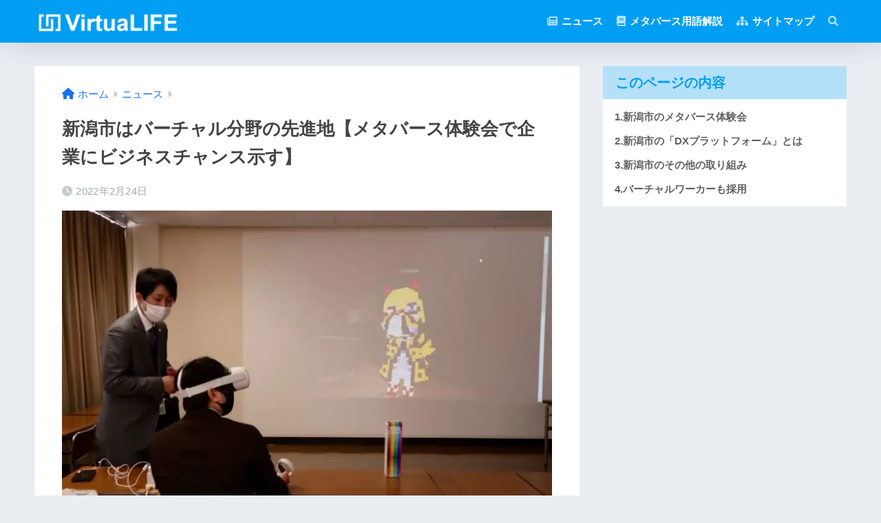

--- FILE ---
content_type: text/html; charset=UTF-8
request_url: https://virtualife.jp/niigata-city-is-advanced-area-in-virtual-field/
body_size: 19006
content:

<!DOCTYPE html>
<html lang="ja">
<head>
  <meta charset="utf-8">
  <meta http-equiv="X-UA-Compatible" content="IE=edge">
  <meta name="HandheldFriendly" content="True">
  <meta name="MobileOptimized" content="320">
  <meta name="viewport" content="width=device-width, initial-scale=1, viewport-fit=cover"/>
  <meta name="msapplication-TileColor" content="#1C81E6">
  <meta name="theme-color" content="#1C81E6">
  <link rel="pingback" href="https://virtualife.jp/xmlrpc.php">
  <title>新潟市はバーチャル分野の先進地【メタバース体験会で企業にビジネスチャンス示す】 | VirtuaLIFE</title>
<meta name='robots' content='max-image-preview:large' />
	<style>img:is([sizes="auto" i], [sizes^="auto," i]) { contain-intrinsic-size: 3000px 1500px }</style>
	<link rel='dns-prefetch' href='//fonts.googleapis.com' />
<link rel='dns-prefetch' href='//use.fontawesome.com' />
<link rel="alternate" type="application/rss+xml" title="VirtuaLIFE &raquo; フィード" href="https://virtualife.jp/feed/" />
<link rel="alternate" type="application/rss+xml" title="VirtuaLIFE &raquo; コメントフィード" href="https://virtualife.jp/comments/feed/" />
<script type="text/javascript">
/* <![CDATA[ */
window._wpemojiSettings = {"baseUrl":"https:\/\/s.w.org\/images\/core\/emoji\/16.0.1\/72x72\/","ext":".png","svgUrl":"https:\/\/s.w.org\/images\/core\/emoji\/16.0.1\/svg\/","svgExt":".svg","source":{"concatemoji":"https:\/\/virtualife.jp\/wp-includes\/js\/wp-emoji-release.min.js?ver=6.8.3"}};
/*! This file is auto-generated */
!function(s,n){var o,i,e;function c(e){try{var t={supportTests:e,timestamp:(new Date).valueOf()};sessionStorage.setItem(o,JSON.stringify(t))}catch(e){}}function p(e,t,n){e.clearRect(0,0,e.canvas.width,e.canvas.height),e.fillText(t,0,0);var t=new Uint32Array(e.getImageData(0,0,e.canvas.width,e.canvas.height).data),a=(e.clearRect(0,0,e.canvas.width,e.canvas.height),e.fillText(n,0,0),new Uint32Array(e.getImageData(0,0,e.canvas.width,e.canvas.height).data));return t.every(function(e,t){return e===a[t]})}function u(e,t){e.clearRect(0,0,e.canvas.width,e.canvas.height),e.fillText(t,0,0);for(var n=e.getImageData(16,16,1,1),a=0;a<n.data.length;a++)if(0!==n.data[a])return!1;return!0}function f(e,t,n,a){switch(t){case"flag":return n(e,"\ud83c\udff3\ufe0f\u200d\u26a7\ufe0f","\ud83c\udff3\ufe0f\u200b\u26a7\ufe0f")?!1:!n(e,"\ud83c\udde8\ud83c\uddf6","\ud83c\udde8\u200b\ud83c\uddf6")&&!n(e,"\ud83c\udff4\udb40\udc67\udb40\udc62\udb40\udc65\udb40\udc6e\udb40\udc67\udb40\udc7f","\ud83c\udff4\u200b\udb40\udc67\u200b\udb40\udc62\u200b\udb40\udc65\u200b\udb40\udc6e\u200b\udb40\udc67\u200b\udb40\udc7f");case"emoji":return!a(e,"\ud83e\udedf")}return!1}function g(e,t,n,a){var r="undefined"!=typeof WorkerGlobalScope&&self instanceof WorkerGlobalScope?new OffscreenCanvas(300,150):s.createElement("canvas"),o=r.getContext("2d",{willReadFrequently:!0}),i=(o.textBaseline="top",o.font="600 32px Arial",{});return e.forEach(function(e){i[e]=t(o,e,n,a)}),i}function t(e){var t=s.createElement("script");t.src=e,t.defer=!0,s.head.appendChild(t)}"undefined"!=typeof Promise&&(o="wpEmojiSettingsSupports",i=["flag","emoji"],n.supports={everything:!0,everythingExceptFlag:!0},e=new Promise(function(e){s.addEventListener("DOMContentLoaded",e,{once:!0})}),new Promise(function(t){var n=function(){try{var e=JSON.parse(sessionStorage.getItem(o));if("object"==typeof e&&"number"==typeof e.timestamp&&(new Date).valueOf()<e.timestamp+604800&&"object"==typeof e.supportTests)return e.supportTests}catch(e){}return null}();if(!n){if("undefined"!=typeof Worker&&"undefined"!=typeof OffscreenCanvas&&"undefined"!=typeof URL&&URL.createObjectURL&&"undefined"!=typeof Blob)try{var e="postMessage("+g.toString()+"("+[JSON.stringify(i),f.toString(),p.toString(),u.toString()].join(",")+"));",a=new Blob([e],{type:"text/javascript"}),r=new Worker(URL.createObjectURL(a),{name:"wpTestEmojiSupports"});return void(r.onmessage=function(e){c(n=e.data),r.terminate(),t(n)})}catch(e){}c(n=g(i,f,p,u))}t(n)}).then(function(e){for(var t in e)n.supports[t]=e[t],n.supports.everything=n.supports.everything&&n.supports[t],"flag"!==t&&(n.supports.everythingExceptFlag=n.supports.everythingExceptFlag&&n.supports[t]);n.supports.everythingExceptFlag=n.supports.everythingExceptFlag&&!n.supports.flag,n.DOMReady=!1,n.readyCallback=function(){n.DOMReady=!0}}).then(function(){return e}).then(function(){var e;n.supports.everything||(n.readyCallback(),(e=n.source||{}).concatemoji?t(e.concatemoji):e.wpemoji&&e.twemoji&&(t(e.twemoji),t(e.wpemoji)))}))}((window,document),window._wpemojiSettings);
/* ]]> */
</script>
<link rel='stylesheet' id='sng-stylesheet-css' href='https://virtualife.jp/wp-content/themes/sango-theme/style.css?version=3.9.11' type='text/css' media='all' />
<link rel='stylesheet' id='sng-option-css' href='https://virtualife.jp/wp-content/themes/sango-theme/entry-option.css?version=3.9.11' type='text/css' media='all' />
<link rel='stylesheet' id='sng-old-css-css' href='https://virtualife.jp/wp-content/themes/sango-theme/style-old.css?version=3.9.11' type='text/css' media='all' />
<link rel='stylesheet' id='sango_theme_gutenberg-style-css' href='https://virtualife.jp/wp-content/themes/sango-theme/library/gutenberg/dist/build/style-blocks.css?version=3.9.11' type='text/css' media='all' />
<style id='sango_theme_gutenberg-style-inline-css' type='text/css'>
:root{--sgb-main-color:#009EF3;--sgb-pastel-color:#b4e0fa;--sgb-accent-color:#ffb36b;--sgb-widget-title-color:#009EF3;--sgb-widget-title-bg-color:#b4e0fa;--sgb-bg-color:#eaedf2;--wp--preset--color--sango-main:var(--sgb-main-color);--wp--preset--color--sango-pastel:var(--sgb-pastel-color);--wp--preset--color--sango-accent:var(--sgb-accent-color)}
</style>
<link rel='stylesheet' id='sng-googlefonts-css' href='https://fonts.googleapis.com/css?family=Quicksand%3A500%2C700&#038;display=swap' type='text/css' media='all' />
<link rel='stylesheet' id='sng-fontawesome-css' href='https://use.fontawesome.com/releases/v6.1.1/css/all.css' type='text/css' media='all' />
<style id='wp-emoji-styles-inline-css' type='text/css'>

	img.wp-smiley, img.emoji {
		display: inline !important;
		border: none !important;
		box-shadow: none !important;
		height: 1em !important;
		width: 1em !important;
		margin: 0 0.07em !important;
		vertical-align: -0.1em !important;
		background: none !important;
		padding: 0 !important;
	}
</style>
<link rel='stylesheet' id='wp-block-library-css' href='https://virtualife.jp/wp-includes/css/dist/block-library/style.min.css?ver=6.8.3' type='text/css' media='all' />
<style id='global-styles-inline-css' type='text/css'>
:root{--wp--preset--aspect-ratio--square: 1;--wp--preset--aspect-ratio--4-3: 4/3;--wp--preset--aspect-ratio--3-4: 3/4;--wp--preset--aspect-ratio--3-2: 3/2;--wp--preset--aspect-ratio--2-3: 2/3;--wp--preset--aspect-ratio--16-9: 16/9;--wp--preset--aspect-ratio--9-16: 9/16;--wp--preset--color--black: #000000;--wp--preset--color--cyan-bluish-gray: #abb8c3;--wp--preset--color--white: #ffffff;--wp--preset--color--pale-pink: #f78da7;--wp--preset--color--vivid-red: #cf2e2e;--wp--preset--color--luminous-vivid-orange: #ff6900;--wp--preset--color--luminous-vivid-amber: #fcb900;--wp--preset--color--light-green-cyan: #7bdcb5;--wp--preset--color--vivid-green-cyan: #00d084;--wp--preset--color--pale-cyan-blue: #8ed1fc;--wp--preset--color--vivid-cyan-blue: #0693e3;--wp--preset--color--vivid-purple: #9b51e0;--wp--preset--color--sango-main: var(--sgb-main-color);--wp--preset--color--sango-pastel: var(--sgb-pastel-color);--wp--preset--color--sango-accent: var(--sgb-accent-color);--wp--preset--color--sango-blue: #009EF3;--wp--preset--color--sango-orange: #ffb36b;--wp--preset--color--sango-red: #f88080;--wp--preset--color--sango-green: #90d581;--wp--preset--color--sango-black: #333;--wp--preset--color--sango-gray: gray;--wp--preset--color--sango-silver: whitesmoke;--wp--preset--color--sango-light-blue: #b4e0fa;--wp--preset--color--sango-light-red: #ffebeb;--wp--preset--color--sango-light-orange: #fff9e6;--wp--preset--gradient--vivid-cyan-blue-to-vivid-purple: linear-gradient(135deg,rgba(6,147,227,1) 0%,rgb(155,81,224) 100%);--wp--preset--gradient--light-green-cyan-to-vivid-green-cyan: linear-gradient(135deg,rgb(122,220,180) 0%,rgb(0,208,130) 100%);--wp--preset--gradient--luminous-vivid-amber-to-luminous-vivid-orange: linear-gradient(135deg,rgba(252,185,0,1) 0%,rgba(255,105,0,1) 100%);--wp--preset--gradient--luminous-vivid-orange-to-vivid-red: linear-gradient(135deg,rgba(255,105,0,1) 0%,rgb(207,46,46) 100%);--wp--preset--gradient--very-light-gray-to-cyan-bluish-gray: linear-gradient(135deg,rgb(238,238,238) 0%,rgb(169,184,195) 100%);--wp--preset--gradient--cool-to-warm-spectrum: linear-gradient(135deg,rgb(74,234,220) 0%,rgb(151,120,209) 20%,rgb(207,42,186) 40%,rgb(238,44,130) 60%,rgb(251,105,98) 80%,rgb(254,248,76) 100%);--wp--preset--gradient--blush-light-purple: linear-gradient(135deg,rgb(255,206,236) 0%,rgb(152,150,240) 100%);--wp--preset--gradient--blush-bordeaux: linear-gradient(135deg,rgb(254,205,165) 0%,rgb(254,45,45) 50%,rgb(107,0,62) 100%);--wp--preset--gradient--luminous-dusk: linear-gradient(135deg,rgb(255,203,112) 0%,rgb(199,81,192) 50%,rgb(65,88,208) 100%);--wp--preset--gradient--pale-ocean: linear-gradient(135deg,rgb(255,245,203) 0%,rgb(182,227,212) 50%,rgb(51,167,181) 100%);--wp--preset--gradient--electric-grass: linear-gradient(135deg,rgb(202,248,128) 0%,rgb(113,206,126) 100%);--wp--preset--gradient--midnight: linear-gradient(135deg,rgb(2,3,129) 0%,rgb(40,116,252) 100%);--wp--preset--font-size--small: 13px;--wp--preset--font-size--medium: 20px;--wp--preset--font-size--large: 36px;--wp--preset--font-size--x-large: 42px;--wp--preset--font-family--default: "Helvetica", "Arial", "Hiragino Kaku Gothic ProN", "Hiragino Sans", YuGothic, "Yu Gothic", "メイリオ", Meiryo, sans-serif;--wp--preset--font-family--notosans: "Noto Sans JP", var(--wp--preset--font-family--default);--wp--preset--font-family--mplusrounded: "M PLUS Rounded 1c", var(--wp--preset--font-family--default);--wp--preset--font-family--dfont: "Quicksand", var(--wp--preset--font-family--default);--wp--preset--spacing--20: 0.44rem;--wp--preset--spacing--30: 0.67rem;--wp--preset--spacing--40: 1rem;--wp--preset--spacing--50: 1.5rem;--wp--preset--spacing--60: 2.25rem;--wp--preset--spacing--70: 3.38rem;--wp--preset--spacing--80: 5.06rem;--wp--preset--shadow--natural: 6px 6px 9px rgba(0, 0, 0, 0.2);--wp--preset--shadow--deep: 12px 12px 50px rgba(0, 0, 0, 0.4);--wp--preset--shadow--sharp: 6px 6px 0px rgba(0, 0, 0, 0.2);--wp--preset--shadow--outlined: 6px 6px 0px -3px rgba(255, 255, 255, 1), 6px 6px rgba(0, 0, 0, 1);--wp--preset--shadow--crisp: 6px 6px 0px rgba(0, 0, 0, 1);--wp--custom--wrap--width: 92%;--wp--custom--wrap--default-width: 800px;--wp--custom--wrap--content-width: 1180px;--wp--custom--wrap--max-width: var(--wp--custom--wrap--content-width);--wp--custom--wrap--side: 30%;--wp--custom--wrap--gap: 2em;--wp--custom--wrap--mobile--padding: 15px;--wp--custom--shadow--large: 0 15px 30px -7px rgba(0, 12, 66, 0.15 );--wp--custom--shadow--large-hover: 0 40px 50px -15px rgba(0, 12, 66, 0.2 );--wp--custom--shadow--medium: 0 6px 13px -3px rgba(0, 12, 66, 0.1), 0 0px 1px rgba(0,30,100, 0.1 );--wp--custom--shadow--medium-hover: 0 12px 45px -9px rgb(0 0 0 / 23%);--wp--custom--shadow--solid: 0 1px 2px 0 rgba(24, 44, 84, 0.1), 0 1px 3px 1px rgba(24, 44, 84, 0.1);--wp--custom--shadow--solid-hover: 0 2px 4px 0 rgba(24, 44, 84, 0.1), 0 2px 8px 0 rgba(24, 44, 84, 0.1);--wp--custom--shadow--small: 0 2px 4px #4385bb12;--wp--custom--rounded--medium: 12px;--wp--custom--rounded--small: 6px;--wp--custom--widget--padding-horizontal: 18px;--wp--custom--widget--padding-vertical: 6px;--wp--custom--widget--icon-margin: 6px;--wp--custom--widget--gap: 2.5em;--wp--custom--entry--gap: 1.5rem;--wp--custom--entry--gap-mobile: 1rem;--wp--custom--entry--border-color: #eaedf2;--wp--custom--animation--fade-in: fadeIn 0.7s ease 0s 1 normal;--wp--custom--animation--header: fadeHeader 1s ease 0s 1 normal;--wp--custom--transition--default: 0.3s ease-in-out;--wp--custom--totop--opacity: 0.6;--wp--custom--totop--right: 18px;--wp--custom--totop--bottom: 20px;--wp--custom--totop--mobile--right: 15px;--wp--custom--totop--mobile--bottom: 10px;--wp--custom--toc--button--opacity: 0.6;--wp--custom--footer--column-gap: 40px;}:root { --wp--style--global--content-size: 900px;--wp--style--global--wide-size: 980px; }:where(body) { margin: 0; }.wp-site-blocks > .alignleft { float: left; margin-right: 2em; }.wp-site-blocks > .alignright { float: right; margin-left: 2em; }.wp-site-blocks > .aligncenter { justify-content: center; margin-left: auto; margin-right: auto; }:where(.wp-site-blocks) > * { margin-block-start: 1.5rem; margin-block-end: 0; }:where(.wp-site-blocks) > :first-child { margin-block-start: 0; }:where(.wp-site-blocks) > :last-child { margin-block-end: 0; }:root { --wp--style--block-gap: 1.5rem; }:root :where(.is-layout-flow) > :first-child{margin-block-start: 0;}:root :where(.is-layout-flow) > :last-child{margin-block-end: 0;}:root :where(.is-layout-flow) > *{margin-block-start: 1.5rem;margin-block-end: 0;}:root :where(.is-layout-constrained) > :first-child{margin-block-start: 0;}:root :where(.is-layout-constrained) > :last-child{margin-block-end: 0;}:root :where(.is-layout-constrained) > *{margin-block-start: 1.5rem;margin-block-end: 0;}:root :where(.is-layout-flex){gap: 1.5rem;}:root :where(.is-layout-grid){gap: 1.5rem;}.is-layout-flow > .alignleft{float: left;margin-inline-start: 0;margin-inline-end: 2em;}.is-layout-flow > .alignright{float: right;margin-inline-start: 2em;margin-inline-end: 0;}.is-layout-flow > .aligncenter{margin-left: auto !important;margin-right: auto !important;}.is-layout-constrained > .alignleft{float: left;margin-inline-start: 0;margin-inline-end: 2em;}.is-layout-constrained > .alignright{float: right;margin-inline-start: 2em;margin-inline-end: 0;}.is-layout-constrained > .aligncenter{margin-left: auto !important;margin-right: auto !important;}.is-layout-constrained > :where(:not(.alignleft):not(.alignright):not(.alignfull)){max-width: var(--wp--style--global--content-size);margin-left: auto !important;margin-right: auto !important;}.is-layout-constrained > .alignwide{max-width: var(--wp--style--global--wide-size);}body .is-layout-flex{display: flex;}.is-layout-flex{flex-wrap: wrap;align-items: center;}.is-layout-flex > :is(*, div){margin: 0;}body .is-layout-grid{display: grid;}.is-layout-grid > :is(*, div){margin: 0;}body{font-family: var(--sgb-font-family);padding-top: 0px;padding-right: 0px;padding-bottom: 0px;padding-left: 0px;}a:where(:not(.wp-element-button)){text-decoration: underline;}:root :where(.wp-element-button, .wp-block-button__link){background-color: #32373c;border-width: 0;color: #fff;font-family: inherit;font-size: inherit;line-height: inherit;padding: calc(0.667em + 2px) calc(1.333em + 2px);text-decoration: none;}.has-black-color{color: var(--wp--preset--color--black) !important;}.has-cyan-bluish-gray-color{color: var(--wp--preset--color--cyan-bluish-gray) !important;}.has-white-color{color: var(--wp--preset--color--white) !important;}.has-pale-pink-color{color: var(--wp--preset--color--pale-pink) !important;}.has-vivid-red-color{color: var(--wp--preset--color--vivid-red) !important;}.has-luminous-vivid-orange-color{color: var(--wp--preset--color--luminous-vivid-orange) !important;}.has-luminous-vivid-amber-color{color: var(--wp--preset--color--luminous-vivid-amber) !important;}.has-light-green-cyan-color{color: var(--wp--preset--color--light-green-cyan) !important;}.has-vivid-green-cyan-color{color: var(--wp--preset--color--vivid-green-cyan) !important;}.has-pale-cyan-blue-color{color: var(--wp--preset--color--pale-cyan-blue) !important;}.has-vivid-cyan-blue-color{color: var(--wp--preset--color--vivid-cyan-blue) !important;}.has-vivid-purple-color{color: var(--wp--preset--color--vivid-purple) !important;}.has-sango-main-color{color: var(--wp--preset--color--sango-main) !important;}.has-sango-pastel-color{color: var(--wp--preset--color--sango-pastel) !important;}.has-sango-accent-color{color: var(--wp--preset--color--sango-accent) !important;}.has-sango-blue-color{color: var(--wp--preset--color--sango-blue) !important;}.has-sango-orange-color{color: var(--wp--preset--color--sango-orange) !important;}.has-sango-red-color{color: var(--wp--preset--color--sango-red) !important;}.has-sango-green-color{color: var(--wp--preset--color--sango-green) !important;}.has-sango-black-color{color: var(--wp--preset--color--sango-black) !important;}.has-sango-gray-color{color: var(--wp--preset--color--sango-gray) !important;}.has-sango-silver-color{color: var(--wp--preset--color--sango-silver) !important;}.has-sango-light-blue-color{color: var(--wp--preset--color--sango-light-blue) !important;}.has-sango-light-red-color{color: var(--wp--preset--color--sango-light-red) !important;}.has-sango-light-orange-color{color: var(--wp--preset--color--sango-light-orange) !important;}.has-black-background-color{background-color: var(--wp--preset--color--black) !important;}.has-cyan-bluish-gray-background-color{background-color: var(--wp--preset--color--cyan-bluish-gray) !important;}.has-white-background-color{background-color: var(--wp--preset--color--white) !important;}.has-pale-pink-background-color{background-color: var(--wp--preset--color--pale-pink) !important;}.has-vivid-red-background-color{background-color: var(--wp--preset--color--vivid-red) !important;}.has-luminous-vivid-orange-background-color{background-color: var(--wp--preset--color--luminous-vivid-orange) !important;}.has-luminous-vivid-amber-background-color{background-color: var(--wp--preset--color--luminous-vivid-amber) !important;}.has-light-green-cyan-background-color{background-color: var(--wp--preset--color--light-green-cyan) !important;}.has-vivid-green-cyan-background-color{background-color: var(--wp--preset--color--vivid-green-cyan) !important;}.has-pale-cyan-blue-background-color{background-color: var(--wp--preset--color--pale-cyan-blue) !important;}.has-vivid-cyan-blue-background-color{background-color: var(--wp--preset--color--vivid-cyan-blue) !important;}.has-vivid-purple-background-color{background-color: var(--wp--preset--color--vivid-purple) !important;}.has-sango-main-background-color{background-color: var(--wp--preset--color--sango-main) !important;}.has-sango-pastel-background-color{background-color: var(--wp--preset--color--sango-pastel) !important;}.has-sango-accent-background-color{background-color: var(--wp--preset--color--sango-accent) !important;}.has-sango-blue-background-color{background-color: var(--wp--preset--color--sango-blue) !important;}.has-sango-orange-background-color{background-color: var(--wp--preset--color--sango-orange) !important;}.has-sango-red-background-color{background-color: var(--wp--preset--color--sango-red) !important;}.has-sango-green-background-color{background-color: var(--wp--preset--color--sango-green) !important;}.has-sango-black-background-color{background-color: var(--wp--preset--color--sango-black) !important;}.has-sango-gray-background-color{background-color: var(--wp--preset--color--sango-gray) !important;}.has-sango-silver-background-color{background-color: var(--wp--preset--color--sango-silver) !important;}.has-sango-light-blue-background-color{background-color: var(--wp--preset--color--sango-light-blue) !important;}.has-sango-light-red-background-color{background-color: var(--wp--preset--color--sango-light-red) !important;}.has-sango-light-orange-background-color{background-color: var(--wp--preset--color--sango-light-orange) !important;}.has-black-border-color{border-color: var(--wp--preset--color--black) !important;}.has-cyan-bluish-gray-border-color{border-color: var(--wp--preset--color--cyan-bluish-gray) !important;}.has-white-border-color{border-color: var(--wp--preset--color--white) !important;}.has-pale-pink-border-color{border-color: var(--wp--preset--color--pale-pink) !important;}.has-vivid-red-border-color{border-color: var(--wp--preset--color--vivid-red) !important;}.has-luminous-vivid-orange-border-color{border-color: var(--wp--preset--color--luminous-vivid-orange) !important;}.has-luminous-vivid-amber-border-color{border-color: var(--wp--preset--color--luminous-vivid-amber) !important;}.has-light-green-cyan-border-color{border-color: var(--wp--preset--color--light-green-cyan) !important;}.has-vivid-green-cyan-border-color{border-color: var(--wp--preset--color--vivid-green-cyan) !important;}.has-pale-cyan-blue-border-color{border-color: var(--wp--preset--color--pale-cyan-blue) !important;}.has-vivid-cyan-blue-border-color{border-color: var(--wp--preset--color--vivid-cyan-blue) !important;}.has-vivid-purple-border-color{border-color: var(--wp--preset--color--vivid-purple) !important;}.has-sango-main-border-color{border-color: var(--wp--preset--color--sango-main) !important;}.has-sango-pastel-border-color{border-color: var(--wp--preset--color--sango-pastel) !important;}.has-sango-accent-border-color{border-color: var(--wp--preset--color--sango-accent) !important;}.has-sango-blue-border-color{border-color: var(--wp--preset--color--sango-blue) !important;}.has-sango-orange-border-color{border-color: var(--wp--preset--color--sango-orange) !important;}.has-sango-red-border-color{border-color: var(--wp--preset--color--sango-red) !important;}.has-sango-green-border-color{border-color: var(--wp--preset--color--sango-green) !important;}.has-sango-black-border-color{border-color: var(--wp--preset--color--sango-black) !important;}.has-sango-gray-border-color{border-color: var(--wp--preset--color--sango-gray) !important;}.has-sango-silver-border-color{border-color: var(--wp--preset--color--sango-silver) !important;}.has-sango-light-blue-border-color{border-color: var(--wp--preset--color--sango-light-blue) !important;}.has-sango-light-red-border-color{border-color: var(--wp--preset--color--sango-light-red) !important;}.has-sango-light-orange-border-color{border-color: var(--wp--preset--color--sango-light-orange) !important;}.has-vivid-cyan-blue-to-vivid-purple-gradient-background{background: var(--wp--preset--gradient--vivid-cyan-blue-to-vivid-purple) !important;}.has-light-green-cyan-to-vivid-green-cyan-gradient-background{background: var(--wp--preset--gradient--light-green-cyan-to-vivid-green-cyan) !important;}.has-luminous-vivid-amber-to-luminous-vivid-orange-gradient-background{background: var(--wp--preset--gradient--luminous-vivid-amber-to-luminous-vivid-orange) !important;}.has-luminous-vivid-orange-to-vivid-red-gradient-background{background: var(--wp--preset--gradient--luminous-vivid-orange-to-vivid-red) !important;}.has-very-light-gray-to-cyan-bluish-gray-gradient-background{background: var(--wp--preset--gradient--very-light-gray-to-cyan-bluish-gray) !important;}.has-cool-to-warm-spectrum-gradient-background{background: var(--wp--preset--gradient--cool-to-warm-spectrum) !important;}.has-blush-light-purple-gradient-background{background: var(--wp--preset--gradient--blush-light-purple) !important;}.has-blush-bordeaux-gradient-background{background: var(--wp--preset--gradient--blush-bordeaux) !important;}.has-luminous-dusk-gradient-background{background: var(--wp--preset--gradient--luminous-dusk) !important;}.has-pale-ocean-gradient-background{background: var(--wp--preset--gradient--pale-ocean) !important;}.has-electric-grass-gradient-background{background: var(--wp--preset--gradient--electric-grass) !important;}.has-midnight-gradient-background{background: var(--wp--preset--gradient--midnight) !important;}.has-small-font-size{font-size: var(--wp--preset--font-size--small) !important;}.has-medium-font-size{font-size: var(--wp--preset--font-size--medium) !important;}.has-large-font-size{font-size: var(--wp--preset--font-size--large) !important;}.has-x-large-font-size{font-size: var(--wp--preset--font-size--x-large) !important;}.has-default-font-family{font-family: var(--wp--preset--font-family--default) !important;}.has-notosans-font-family{font-family: var(--wp--preset--font-family--notosans) !important;}.has-mplusrounded-font-family{font-family: var(--wp--preset--font-family--mplusrounded) !important;}.has-dfont-font-family{font-family: var(--wp--preset--font-family--dfont) !important;}
:root :where(.wp-block-button .wp-block-button__link){background-color: var(--wp--preset--color--sango-main);border-radius: var(--wp--custom--rounded--medium);color: #fff;font-size: 18px;font-weight: 600;padding-top: 0.4em;padding-right: 1.3em;padding-bottom: 0.4em;padding-left: 1.3em;}
:root :where(.wp-block-pullquote){font-size: 1.5em;line-height: 1.6;}
</style>
<link rel='stylesheet' id='child-style-css' href='https://virtualife.jp/wp-content/themes/sango-theme-child/style.css' type='text/css' media='all' />
<script type="text/javascript" src="https://virtualife.jp/wp-includes/js/jquery/jquery.min.js?ver=3.7.1" id="jquery-core-js"></script>
<script type="text/javascript" src="https://virtualife.jp/wp-includes/js/jquery/jquery-migrate.min.js?ver=3.4.1" id="jquery-migrate-js"></script>
<link rel="https://api.w.org/" href="https://virtualife.jp/wp-json/" /><link rel="alternate" title="JSON" type="application/json" href="https://virtualife.jp/wp-json/wp/v2/posts/1129" /><link rel="EditURI" type="application/rsd+xml" title="RSD" href="https://virtualife.jp/xmlrpc.php?rsd" />
<link rel="canonical" href="https://virtualife.jp/niigata-city-is-advanced-area-in-virtual-field/" />
<link rel='shortlink' href='https://virtualife.jp/?p=1129' />
<link rel="alternate" title="oEmbed (JSON)" type="application/json+oembed" href="https://virtualife.jp/wp-json/oembed/1.0/embed?url=https%3A%2F%2Fvirtualife.jp%2Fniigata-city-is-advanced-area-in-virtual-field%2F" />
<link rel="alternate" title="oEmbed (XML)" type="text/xml+oembed" href="https://virtualife.jp/wp-json/oembed/1.0/embed?url=https%3A%2F%2Fvirtualife.jp%2Fniigata-city-is-advanced-area-in-virtual-field%2F&#038;format=xml" />
<meta property="og:title" content="新潟市はバーチャル分野の先進地【メタバース体験会で企業にビジネスチャンス示す】" />
<meta property="og:description" content="新潟市がメタバース体験会を開催した。「DXプラットフォーム」や「5Gビジネスラボ」など積極的な支援で多くの企業にバーチャルビジネスの可能性を示している。" />
<meta property="og:type" content="article" />
<meta property="og:url" content="https://virtualife.jp/niigata-city-is-advanced-area-in-virtual-field/" />
<meta property="og:image" content="https://virtualife.jp/wp-content/uploads/1129-2.jpg" />
<meta name="thumbnail" content="https://virtualife.jp/wp-content/uploads/1129-2.jpg" />
<meta property="og:site_name" content="VirtuaLIFE" />
<meta name="twitter:card" content="summary_large_image" />
<script async src="https://pagead2.googlesyndication.com/pagead/js/adsbygoogle.js?client=ca-pub-3487108296667971"
     crossorigin="anonymous"></script><style type="text/css">.broken_link, a.broken_link {
	text-decoration: line-through;
}</style><style type="text/css">.removed_link, a.removed_link {
	text-decoration: line-through;
}</style><link rel="icon" href="https://virtualife.jp/wp-content/uploads/cropped-VirtuaLIFE-icon512-32x32.png" sizes="32x32" />
<link rel="icon" href="https://virtualife.jp/wp-content/uploads/cropped-VirtuaLIFE-icon512-192x192.png" sizes="192x192" />
<link rel="apple-touch-icon" href="https://virtualife.jp/wp-content/uploads/cropped-VirtuaLIFE-icon512-180x180.png" />
<meta name="msapplication-TileImage" content="https://virtualife.jp/wp-content/uploads/cropped-VirtuaLIFE-icon512-270x270.png" />
		<style type="text/css" id="wp-custom-css">
			/* ロゴサイズ */
#logo img {
height: 40px !important;
vertical-align: middle;
}
/* footer home非表示 */
.footer-menu__btn {
display: none!important;
}
/* 吹き出し */
.sgb-block-say-avatar img {
border-radius:0;
border:none;
}
/* プロフィール背景画像非表示 */
.profile-background {
display: none;
}
.profile-img { 
margin-top: 0 !important;
}
/* プロフィール画像表示 */
.yourprofile .profile-img img {
border-radius: 0;
border: none;
}
/* シェアボタンの文字削除 */
.sns-btn .sns-btn__title { display: none;
}		</style>
		<style> a{color:#1a73e8}.header, .drawer__title{background-color:#009EF3}#logo a{color:#FFF}.desktop-nav li a , .mobile-nav li a, #drawer__open, .header-search__open, .drawer__title{color:#FFF}.drawer__title__close span, .drawer__title__close span:before{background:#FFF}.desktop-nav li:after{background:#FFF}.mobile-nav .current-menu-item{border-bottom-color:#FFF}.widgettitle, .sidebar .wp-block-group h2, .drawer .wp-block-group h2{color:#009EF3;background-color:#b4e0fa}#footer-menu a, .copyright{color:#FFF}#footer-menu{background-color:#009EF3}.footer{background-color:#e0e4eb}.footer, .footer a, .footer .widget ul li a{color:#3c3c3c}body{font-size:100%}@media only screen and (min-width:481px){body{font-size:107%}}@media only screen and (min-width:1030px){body{font-size:107%}}.totop{background:#009EF3}.header-info a{color:#FFF;background:linear-gradient(95deg, #738bff, #85e3ec)}.fixed-menu ul{background:#FFF}.fixed-menu a{color:#a2a7ab}.fixed-menu .current-menu-item a, .fixed-menu ul li a.active{color:#009EF3}.post-tab{background:#FFF}.post-tab > div{color:#a7a7a7}body{--sgb-font-family:var(--wp--preset--font-family--default)}#fixed_sidebar{top:0px}:target{scroll-margin-top:0px}.Threads:before{background-image:url("https://virtualife.jp/wp-content/themes/sango-theme/library/images/threads.svg")}.profile-sns li .Threads:before{background-image:url("https://virtualife.jp/wp-content/themes/sango-theme/library/images/threads-outline.svg")}.X:before{background-image:url("https://virtualife.jp/wp-content/themes/sango-theme/library/images/x-circle.svg")}@media only screen and (min-width:769px){#logo{height:62px;line-height:62px}#logo img{height:62px}.desktop-nav li a{height:62px;line-height:62px}}</style><style>    .sgb-toc-button {
      background-color: #009EF3;}</style>
</head>
<body class="wp-singular post-template-default single single-post postid-1129 single-format-standard wp-custom-logo wp-theme-sango-theme wp-child-theme-sango-theme-child fa5 layout-squared parts-squared posts-squared">
    <div id="container"> 
  			<header class="header
			">
				<div id="inner-header" class="wrap">
		<div id="logo" class="header-logo h1 dfont">
	<a href="https://virtualife.jp/" class="header-logo__link">
				<img src="https://virtualife.jp/wp-content/uploads/VirtuaLIFE-logo-white.png" alt="VirtuaLIFE" width="434" height="60" class="header-logo__img">
					</a>
	</div>
	<div class="header-search">
		<input type="checkbox" class="header-search__input" id="header-search-input" onclick="document.querySelector('.header-search__modal .searchform__input').focus()">
	<label class="header-search__close" for="header-search-input"></label>
	<div class="header-search__modal">
	
<form role="search" method="get" class="searchform" action="https://virtualife.jp/">
  <div>
    <input type="search" class="searchform__input" name="s" value="" placeholder="検索" />
    <button type="submit" class="searchform__submit" aria-label="検索"><i class="fas fa-search" aria-hidden="true"></i></button>
  </div>
</form>

	</div>
</div>	<nav class="desktop-nav clearfix"><ul id="menu-pc%e3%83%98%e3%83%83%e3%83%80%e3%83%bc" class="menu"><li id="menu-item-105" class="menu-item menu-item-type-taxonomy menu-item-object-category current-post-ancestor current-menu-parent current-post-parent menu-item-105"><a href="https://virtualife.jp/category/news/"><i class="fa-solid fa-newspaper"></i> ニュース</a></li>
<li id="menu-item-912" class="menu-item menu-item-type-post_type menu-item-object-page menu-item-912"><a href="https://virtualife.jp/metaverse-glossary/"><i class="fa-solid fa-book"></i> メタバース用語解説</a></li>
<li id="menu-item-28" class="menu-item menu-item-type-post_type menu-item-object-page menu-item-28"><a href="https://virtualife.jp/sitemap/"><i class="fa-solid fa-sitemap"></i> サイトマップ</a></li>
<li id="menu-item-1246" class="menu-item menu-item-type-custom menu-item-object-custom menu-item-1246"><a href="#sng_search"><label for="header-search-input"><i class="fa fa-search"></i></label></a></li>
</ul></nav></div>
	</header>
		  <div id="content">
    <div id="inner-content" class="wrap cf">
      <main id="main">
                  <article id="entry" class="post-1129 post type-post status-publish format-standard has-post-thumbnail category-news">
            <header class="article-header entry-header">
	<nav id="breadcrumb" class="breadcrumb"><ul itemscope itemtype="http://schema.org/BreadcrumbList"><li itemprop="itemListElement" itemscope itemtype="http://schema.org/ListItem"><a href="https://virtualife.jp" itemprop="item"><span itemprop="name">ホーム</span></a><meta itemprop="position" content="1" /></li><li itemprop="itemListElement" itemscope itemtype="http://schema.org/ListItem"><a href="https://virtualife.jp/category/news/" itemprop="item"><span itemprop="name">ニュース</span></a><meta itemprop="position" content="2" /></li></ul></nav>		<h1 class="entry-title single-title">新潟市はバーチャル分野の先進地【メタバース体験会で企業にビジネスチャンス示す】</h1>
		<div class="entry-meta vcard">
	<time class="pubdate entry-time" itemprop="datePublished" datetime="2022-02-24">2022年2月24日</time>	</div>
		<p class="post-thumbnail"><img width="800" height="534" src="https://virtualife.jp/wp-content/uploads/1129-2.jpg" class="attachment-thumb-940 size-thumb-940 wp-post-image" alt="メタバース体験会｜新潟市" decoding="async" fetchpriority="high" srcset="https://virtualife.jp/wp-content/uploads/1129-2.jpg 800w, https://virtualife.jp/wp-content/uploads/1129-2-768x513.jpg 768w" sizes="(max-width: 800px) 100vw, 800px" /></p>
			</header>
<section class="entry-content">
	<div>
<div class="wp-block-sgb-accordion sgb-acc"><input id="toggle-checkbox-097b075a-6ae1-4cfb-96a6-bcd1630af344" class="sgb-acc__input" type="checkbox"/><label class="sgb-acc__title" for="toggle-checkbox-097b075a-6ae1-4cfb-96a6-bcd1630af344" style="color:#333;background-color:#FFF;border-color:var(--sgb-main-color);box-shadow:none">記事内に広告を含む場合があります</label><div class="sgb-acc__content sgb-acc__content--save">
<p>記事内で紹介する商品が購入された場合、商品の販売者から当サイトに売上の一部が還元されることがあります。</p>
</div></div>
</div>
<p>2022年2月16日～17日、新潟市成長産業支援課はメタバース体験会を開催した。対象は、同市が運営するコミュニティ「DXプラットフォーム」の会員だ。</p>



<p>新潟市は、メタバース参入を通した企業支援に積極的である。メタバースに対して、リモート会議や営業など現実世界の延長としての個社利用だけでなく、業種を超えたサービスの共同開発や、身体的ハンデなどを持つ人の雇用創出を期待しているからだ。事業者の仮想空間への理解を深めるための取り組みとして参考にしたい。</p>



<div class="toc">    <div id="toc_container" class="sgb-toc--no-bullets js-smooth-scroll" data-dialog-title="このページの内容">
      <p class="toc_title">このページの内容 <span class="toc_toggle js-toc-toggle" data-open-toggle="表示" data-close-toggle="非表示">表示</span></p>
      <ul class="toc_list js-toc-list toc_list-close">  <li class="first">    <a href="#i-0">1.新潟市のメタバース体験会</a>  </li>  <li>    <a href="#i-1">2.新潟市の「DXプラットフォーム」とは</a>  </li>  <li>    <a href="#i-2">3.新潟市のその他の取り組み</a>  </li>  <li class="last">    <a href="#i-3">4.バーチャルワーカーも採用</a>  </li></ul>
      
    </div></div><h2 class="wp-block-heading" id="i-0">1.新潟市のメタバース体験会</h2>



<figure class="wp-block-image size-full"><img decoding="async" width="800" height="534" src="https://virtualife.jp/wp-content/uploads/1129-2.jpg" alt="メタバース体験会｜新潟市" class="wp-image-1131" srcset="https://virtualife.jp/wp-content/uploads/1129-2.jpg 800w, https://virtualife.jp/wp-content/uploads/1129-2-768x513.jpg 768w" sizes="(max-width: 800px) 100vw, 800px"><figcaption>体験者が見ている映像が前方に投影されている（画像出典：<a href="https://nordot.app/866649809717886976?c=388701204576175201" target="_blank" rel="noreferrer noopener">にいがた経済新聞</a>）</figcaption></figure>



<p>メタバース体験会では、新潟市産業振興センター内「5Gビジネスラボ」（後述）で開催され、実際にVRヘッドセット「Oculus Quest 2」を身に付け、VRチャットソフト「<a href="https://hello.vrchat.com/" target="_blank" rel="noreferrer noopener">VRチャット</a>」「<a href="https://www.oculus.com/experiences/quest/2514011888645651/?locale=ja_JP" target="_blank" rel="noreferrer noopener">Horizon Workrooms</a>」を体験でき、2月16日～17日の2日間でDXプラットフォーム会員20人が参加した。</p>



<a href="https://www.amazon.co.jp/Oculus-899-00183-02-Quest-2%E2%80%94%E5%AE%8C%E5%85%A8%E3%83%AF%E3%82%A4%E3%83%A4%E3%83%AC%E3%82%B9%E3%81%AE%E3%82%AA%E3%83%BC%E3%83%AB%E3%82%A4%E3%83%B3%E3%83%AF%E3%83%B3VR%E3%83%98%E3%83%83%E3%83%89%E3%82%BB%E3%83%83%E3%83%88%E2%80%94128GB/dp/B09B9F7439?adgrpid=104424142976&amp;gclid=Cj0KCQiAxoiQBhCRARIsAPsvo-yluHSGdBedIyHMWFv9Je164Z_kQjAAKR0nq0eXRVFnVh8O0fmBqH0aAldPEALw_wcB&amp;hvadid=447908773183&amp;hvdev=c&amp;hvlocphy=1009242&amp;hvnetw=g&amp;hvqmt=b&amp;hvrand=6515917227241984796&amp;hvtargid=kwd-828704882775&amp;hydadcr=9491_10352801&amp;jp-ad-ap=0&amp;keywords=amazon+%E3%82%AA%E3%82%AD%E3%83%A5%E3%83%A9%E3%82%B9&amp;qid=1644371249&amp;sr=8-3&amp;linkCode=li3&amp;tag=winnersgroupc-22&amp;linkId=bdcb0e2b8fee6814defb639aac6ea749&amp;language=ja_JP&amp;ref_=as_li_ss_il" target="_blank" rel="noopener"><img decoding="async" border="0" src="//ws-fe.amazon-adsystem.com/widgets/q?_encoding=UTF8&amp;ASIN=B09B9F7439&amp;Format=_SL250_&amp;ID=AsinImage&amp;MarketPlace=JP&amp;ServiceVersion=20070822&amp;WS=1&amp;tag=winnersgroupc-22&amp;language=ja_JP"></a><img decoding="async" src="https://ir-jp.amazon-adsystem.com/e/ir?t=winnersgroupc-22&amp;language=ja_JP&amp;l=li3&amp;o=9&amp;a=B09B9F7439" width="1" height="1" border="0" alt="" style="border:none !important; margin:0px !important;">



<p><a href="https://amzn.to/3st2PNq" target="_blank" rel="noreferrer noopener sponsored">Oculus Quest 2</a>（Amazon）</p>



<p>体験会に参加した<a href="https://www.mob.co.jp/" target="_blank" rel="noreferrer noopener">株式会社メビウス</a>（新潟本社：新潟県新潟市）の社員は次のように語った。</p>



<blockquote class="wp-block-quote is-layout-flow wp-block-quote-is-layout-flow"><p>（VRには）IT関係のイベントで少し触れたことはあったが、長い時間体験したのは初めて。これほど空間をリアルに感じ、様々なことが可能であることに驚いた。弊社では３Dモデルを活用するサービスを開発中だが、スマートフォンなどのディスプレイ上だけでなく、VR空間を見据えて開発していきたい</p><cite>引用元：<a href="https://nordot.app/866649809717886976?c=388701204576175201" target="_blank" rel="noreferrer noopener">にいがた経済新聞</a></cite></blockquote>



<p>また、メタバース体験会事務局スタッフの五十嵐氏は次のような感想を語っている。</p>



<blockquote class="wp-block-quote is-layout-flow wp-block-quote-is-layout-flow"><p>体験者からは「想像以上のクオリティ」「没入感がすごい！」「ＶＲでこんなことが出来るの!?」などの感動の声に加え、「この空間に広告は出せるの？」「社内会議をバーチャル化したい」「教育分野で使えそう」など具体的な活用イメージを話される方もいらっしゃいました。バーチャル空間を活用したビジネスのきっかけとなれば事務局としても嬉しい限りです。</p><cite>引用元：<a href="https://www.niigata-dxplatform.jp/event/1266" target="_blank" rel="noreferrer noopener">公益財団法人 新潟市産業振興財団のブログ</a></cite></blockquote>



<h2 class="wp-block-heading" id="i-1">2.新潟市の「DXプラットフォーム」とは</h2>



<div class="wp-block-kadence-rowlayout alignnone"><div id="kt-layout-id_f22dfe-ec" class="kt-row-layout-inner kt-layout-id_f22dfe-ec"><div class="kt-row-column-wrap kt-has-2-columns kt-gutter-default kt-v-gutter-default kt-row-valign-top kt-row-layout-equal kt-tab-layout-inherit kt-m-colapse-left-to-right kt-mobile-layout-row">
<div class="wp-block-kadence-column inner-column-1 kadence-column_fc9a9c-13"><div class="kt-inside-inner-col">
<p><a href="https://www.niigata-dxplatform.jp/" target="_blank" rel="noreferrer noopener">DXプラットフォーム</a>は、新潟市（公益財団法人 新潟市産業振興財団）が2021年4月1日に起ち上げた「異業種連携とDX（デジタルトランスフォーメーション）を通じた新規事業開発のための共創型コミュニティ」である。2021年9月15日には新潟市産業振興センター内に「5Gビジネスラボ」開設され、今回の体験会も同ラボ内で開催された。会員企業・団体数は53となる（2022年2月17日時点）。</p>
</div></div>



<div class="wp-block-kadence-column inner-column-2 kadence-column_b573c5-a3"><div class="kt-inside-inner-col">
<figure class="wp-block-image size-full"><img loading="lazy" decoding="async" width="780" height="509" src="https://virtualife.jp/wp-content/uploads/1129-6.jpg" alt="新潟市産業振興センター" class="wp-image-1135" srcset="https://virtualife.jp/wp-content/uploads/1129-6.jpg 780w, https://virtualife.jp/wp-content/uploads/1129-6-768x501.jpg 768w" sizes="auto, (max-width: 780px) 100vw, 780px"><figcaption>新潟市産業振興センターの外観</figcaption></figure>
</div></div>
</div></div></div>



<p>具体的には、主にDXによる新たなビジネス創出を促進する会員制プラットフォームで、個社の力では実現困難な新たなアイディアの事業化を、異業種のノウハウや設備、人材のシェアによってサポートする仕組み。5G環境が整備された無柱4,455平方メートルの展示ホールや大小会議室を備えた「5Gビジネスラボ」を活用すれば、展示会や見本市の開催はもちろん、各種イベントの実証実験なども可能だ。<br>※「5Gビジネスラボ」はDXプラットフォーム会員のみ利用可能（<a href="https://www.niigata-dxplatform.jp/membership" target="_blank" rel="noreferrer noopener">入会案内</a>）</p>



<figure class="wp-block-image size-full"><img loading="lazy" decoding="async" width="780" height="234" src="https://virtualife.jp/wp-content/uploads/1129-5.jpg" alt="新潟市産業振興財団DXプラットフォームのサービス" class="wp-image-1134" srcset="https://virtualife.jp/wp-content/uploads/1129-5.jpg 780w, https://virtualife.jp/wp-content/uploads/1129-5-768x230.jpg 768w" sizes="auto, (max-width: 780px) 100vw, 780px"><figcaption>DXプラットフォーム サービスの仕組み（画像出典：<a href="https://www.niigata-dxplatform.jp/about" target="_blank" rel="noreferrer noopener">新潟市産業振興財団</a>）</figcaption></figure>



<p>今回の体験会を開催した新潟市成長産業支援課の宮崎博人課長は、「スーパーJにいがた」のインタビューに対して、「メタバースは世界中の大手の企業が参加している。新潟市もバーチャルな分野では先進地となるような立場になっていきたい」、「もっと多くの新潟の企業にメタバースをビジネスにつなげてほしい」と意欲を表明した。</p>



<figure class="wp-block-embed is-type-video is-provider-youtube wp-block-embed-youtube wp-embed-aspect-16-9 wp-has-aspect-ratio"><div class="wp-block-embed__wrapper">
<iframe loading="lazy" title="メタバースで広がるビジネスチャンス！？　スーパーJにいがた2月16日OA" width="880" height="495" src="https://www.youtube.com/embed/Wxawdf6ex40?feature=oembed" frameborder="0" allow="accelerometer; autoplay; clipboard-write; encrypted-media; gyroscope; picture-in-picture; web-share" allowfullscreen></iframe>
</div></figure>



<h2 class="wp-block-heading" id="i-2">3.新潟市のその他の取り組み</h2>



<div class="wp-block-kadence-rowlayout alignnone"><div id="kt-layout-id_2d5ad6-23" class="kt-row-layout-inner kt-layout-id_2d5ad6-23"><div class="kt-row-column-wrap kt-has-2-columns kt-gutter-default kt-v-gutter-default kt-row-valign-top kt-row-layout-equal kt-tab-layout-inherit kt-m-colapse-left-to-right kt-mobile-layout-row">
<div class="wp-block-kadence-column inner-column-1 kadence-column_fba578-b8"><div class="kt-inside-inner-col">
<p>産業振興センター内には、市産業支援課に繋がる遠隔接客サービスも導入している。非対面・非接触・リモート案内を可能にし、アバターモードと生顔モードの切り替えも可能。<br>なお、同サービスには、<a href="https://usideu.com/" target="_blank" rel="noreferrer noopener">株式会社UsideU</a>（ユーサイドユー、本社：東京都豊島区、代表取締役社長：高岡淳二）が開発・提供する「<a href="https://timerep.jp/" target="_blank" rel="noreferrer noopener">TimeRep</a>（タイムレップ）」が採用されている。</p>
</div></div>



<div class="wp-block-kadence-column inner-column-2 kadence-column_ebbdc9-7d"><div class="kt-inside-inner-col">
<figure class="wp-block-image size-full"><img loading="lazy" decoding="async" width="800" height="534" src="https://virtualife.jp/wp-content/uploads/1129-3.jpg" alt="新潟産業振興センターの遠隔接客サービス" class="wp-image-1132" srcset="https://virtualife.jp/wp-content/uploads/1129-3.jpg 800w, https://virtualife.jp/wp-content/uploads/1129-3-768x513.jpg 768w" sizes="auto, (max-width: 800px) 100vw, 800px"><figcaption>新潟産業振興センター内に導入されている端末（画像出典：<a href="https://nordot.app/866649809717886976?c=388701204576175201" target="_blank" rel="noreferrer noopener">にいがた経済新聞</a>）</figcaption></figure>
</div></div>
</div></div></div>



<p>また、新潟市がまちづくりの基盤として注力している「にいがた2km」（新潟駅、万代、古町をつなぐ都心軸2km範囲の呼称）についても、メタバース「バーチャルにいがた2km」を構築し、バーチャルを活用した新たなビジネスの足掛かりとして公開予定だ（2023年度予定）。</p>



<h2 class="wp-block-heading" id="i-3">4.バーチャルワーカーも採用</h2>



<p>今回の取り組みには、もうひとつ注目したい点がある。メタバース内の案内や基本操作の説明をするスタッフとして、バーチャルワーカーが採用されていることだ。バーチャルワーカーの採用には<a href="https://virtualife.jp/gugenka-enters-metaverse-staffing-business/">株式会社Gugenka（本社：新潟県新潟市、代表取締役CEO：三上昌史）の人材サービス「Gugenkaバーチャルワーク（コミュニティ）」</a>が活用されている。</p>



<figure class="wp-block-image size-full"><img loading="lazy" decoding="async" width="800" height="534" src="https://virtualife.jp/wp-content/uploads/1129-1.jpg" alt="メタバース体験会｜新潟市" class="wp-image-1130" srcset="https://virtualife.jp/wp-content/uploads/1129-1.jpg 800w, https://virtualife.jp/wp-content/uploads/1129-1-768x513.jpg 768w" sizes="auto, (max-width: 800px) 100vw, 800px"><figcaption>黄色のキャラクターが案内役のヴァーチャルワーカー（画像出典：<a href="https://nordot.app/866649809717886976?c=388701204576175201" target="_blank" rel="noreferrer noopener">にいがた経済新聞</a>）</figcaption></figure>



<p>前出の五十嵐氏は、バーチャルワーカーについては次のように語っている。</p>



<blockquote class="wp-block-quote is-layout-flow wp-block-quote-is-layout-flow"><p>今回の体験会では、バーチャル空間でのコミュニケーションや体験を円滑に行うため、バーチャル空間内に案内スタッフを２名配置しました。私たちとしても初めての試みでしたが、新しい働き方を体感する機会となり、改めて、バーチャル空間のポテンシャルの高さを実感する二日間となりました。</p><cite>引用元：<a href="https://www.niigata-dxplatform.jp/event/1266" target="_blank" rel="noreferrer noopener">公益財団法人 新潟市産業振興財団のブログ</a></cite></blockquote>



<p>新潟市は、市内企業のDXと異業種連携を通じた新規事業開発支援のため、DXプラットフォーム推進事業に52,000千円の予算を充てている（令和4年度当初）。新潟市がバーチャルな分野で先進地となることを応援したい。</p>
</section>
<footer class="article-footer">
	<aside>
	<div class="footer-contents">
						<div class="sns-btn
			">
		<span class="sns-btn__title dfont">SHARE</span>		<ul>
			<li class="tw sns-btn__item">
		<a href="https://twitter.com/intent/tweet?url=https%3A%2F%2Fvirtualife.jp%2Fniigata-city-is-advanced-area-in-virtual-field%2F&text=%E6%96%B0%E6%BD%9F%E5%B8%82%E3%81%AF%E3%83%90%E3%83%BC%E3%83%81%E3%83%A3%E3%83%AB%E5%88%86%E9%87%8E%E3%81%AE%E5%85%88%E9%80%B2%E5%9C%B0%E3%80%90%E3%83%A1%E3%82%BF%E3%83%90%E3%83%BC%E3%82%B9%E4%BD%93%E9%A8%93%E4%BC%9A%E3%81%A7%E4%BC%81%E6%A5%AD%E3%81%AB%E3%83%93%E3%82%B8%E3%83%8D%E3%82%B9%E3%83%81%E3%83%A3%E3%83%B3%E3%82%B9%E7%A4%BA%E3%81%99%E3%80%91%EF%BD%9CVirtuaLIFE" target="_blank" rel="nofollow noopener noreferrer" aria-label="Xでシェアする">
		<img alt="" src="https://virtualife.jp/wp-content/themes/sango-theme/library/images/x.svg">
		<span class="share_txt">ポスト</span>
		</a>
			</li>
					<li class="fb sns-btn__item">
		<a href="https://www.facebook.com/share.php?u=https%3A%2F%2Fvirtualife.jp%2Fniigata-city-is-advanced-area-in-virtual-field%2F" target="_blank" rel="nofollow noopener noreferrer" aria-label="Facebookでシェアする">
		<i class="fab fa-facebook" aria-hidden="true"></i>		<span class="share_txt">シェア</span>
		</a>
			</li>
					<li class="hatebu sns-btn__item">
		<a href="http://b.hatena.ne.jp/add?mode=confirm&url=https%3A%2F%2Fvirtualife.jp%2Fniigata-city-is-advanced-area-in-virtual-field%2F&title=%E6%96%B0%E6%BD%9F%E5%B8%82%E3%81%AF%E3%83%90%E3%83%BC%E3%83%81%E3%83%A3%E3%83%AB%E5%88%86%E9%87%8E%E3%81%AE%E5%85%88%E9%80%B2%E5%9C%B0%E3%80%90%E3%83%A1%E3%82%BF%E3%83%90%E3%83%BC%E3%82%B9%E4%BD%93%E9%A8%93%E4%BC%9A%E3%81%A7%E4%BC%81%E6%A5%AD%E3%81%AB%E3%83%93%E3%82%B8%E3%83%8D%E3%82%B9%E3%83%81%E3%83%A3%E3%83%B3%E3%82%B9%E7%A4%BA%E3%81%99%E3%80%91%EF%BD%9CVirtuaLIFE" target="_blank" rel="nofollow noopener noreferrer" aria-label="はてブでブックマークする">
		<i class="fa fa-hatebu" aria-hidden="true"></i>
		<span class="share_txt">はてブ</span>
		</a>
			</li>
					<li class="line sns-btn__item">
		<a href="https://social-plugins.line.me/lineit/share?url=https%3A%2F%2Fvirtualife.jp%2Fniigata-city-is-advanced-area-in-virtual-field%2F&text=%E6%96%B0%E6%BD%9F%E5%B8%82%E3%81%AF%E3%83%90%E3%83%BC%E3%83%81%E3%83%A3%E3%83%AB%E5%88%86%E9%87%8E%E3%81%AE%E5%85%88%E9%80%B2%E5%9C%B0%E3%80%90%E3%83%A1%E3%82%BF%E3%83%90%E3%83%BC%E3%82%B9%E4%BD%93%E9%A8%93%E4%BC%9A%E3%81%A7%E4%BC%81%E6%A5%AD%E3%81%AB%E3%83%93%E3%82%B8%E3%83%8D%E3%82%B9%E3%83%81%E3%83%A3%E3%83%B3%E3%82%B9%E7%A4%BA%E3%81%99%E3%80%91%EF%BD%9CVirtuaLIFE" target="_blank" rel="nofollow noopener noreferrer" aria-label="LINEでシェアする">
					<i class="fab fa-line" aria-hidden="true"></i>
				<span class="share_txt share_txt_line dfont">LINE</span>
		</a>
	</li>
				</ul>
	</div>
							<div class="footer-meta dfont">
						<p class="footer-meta_title">CATEGORY :</p>
				<ul class="post-categories">
	<li><a href="https://virtualife.jp/category/news/" rel="category tag">ニュース</a></li></ul>								</div>
												<h3 class="h-undeline related_title">あなたにおすすめの記事が見つかりました</h3><div class="related-posts type_a slide"><ul>	<li>
	<a href="https://virtualife.jp/jpmorgan-enters-metaverse-for-the-first-time-in-banking-industry/">
		<figure class="rlmg">
		<img src="https://virtualife.jp/wp-content/uploads/1096-5.jpg" width="520" height="300" alt="JPモルガンが銀行初のメタバース参入【年間1兆ドル市場での金融サービスを見据える】" loading="lazy">
		</figure>
		<div class="rep">
		<p>JPモルガンが銀行初のメタバース参入【年間1兆ドル市場での金融サービスを見据える】</p>
					</div>
	</a>
	</li>
				<li>
	<a href="https://virtualife.jp/20220112-vcube/">
		<figure class="rlmg">
		<img src="https://virtualife.jp/wp-content/uploads/347-2.webp" width="520" height="300" alt="ブイキューブがメタバースに参入【年間5,000件以上の配信実績からイベントサービス提供開始】" loading="lazy">
		</figure>
		<div class="rep">
		<p>ブイキューブがメタバースに参入【年間5,000件以上の配信実績からイベントサービス提供開始】</p>
					</div>
	</a>
	</li>
				<li>
	<a href="https://virtualife.jp/shochiku-opens-metaverse-studio/">
		<figure class="rlmg">
		<img src="https://virtualife.jp/wp-content/uploads/578-6.jpg" width="520" height="300" alt="松竹がメタバーススタジオ開設【バーチャルプロダクション技術でMETA歌舞伎をLIVE配信】" loading="lazy">
		</figure>
		<div class="rep">
		<p>松竹がメタバーススタジオ開設【バーチャルプロダクション技術でMETA歌舞伎をLIVE配信】</p>
					</div>
	</a>
	</li>
				<li>
	<a href="https://virtualife.jp/20220104-pasona/">
		<figure class="rlmg">
		<img src="https://virtualife.jp/wp-content/uploads/187-2.jpg" width="520" height="300" alt="パソナがメタバースに本格参入【淡路アバターセンターから人材雇用創出を目指す】" loading="lazy">
		</figure>
		<div class="rep">
		<p>パソナがメタバースに本格参入【淡路アバターセンターから人材雇用創出を目指す】</p>
					</div>
	</a>
	</li>
				<li>
	<a href="https://virtualife.jp/overseas-case-of-metaverse-wedding/">
		<figure class="rlmg">
		<img src="https://virtualife.jp/wp-content/uploads/644-8.jpg" width="520" height="300" alt="メタバース結婚式の海外事例【未来のオンライン挙式】" loading="lazy">
		</figure>
		<div class="rep">
		<p>メタバース結婚式の海外事例【未来のオンライン挙式】</p>
					</div>
	</a>
	</li>
				<li>
	<a href="https://virtualife.jp/tose-enters-metaverse-market/">
		<figure class="rlmg">
		<img src="https://virtualife.jp/wp-content/uploads/448-1.jpg" width="520" height="300" alt="トーセがメタバースに参入【2,300本以上の開発実績を持つゲーム業界最大手の受託開発会社が異業種とコラボに意欲】" loading="lazy">
		</figure>
		<div class="rep">
		<p>トーセがメタバースに参入【2,300本以上の開発実績を持つゲーム業界最大手の受託開発会社が異業種とコラボに意欲】</p>
					</div>
	</a>
	</li>
			</ul></div>	</div>
		</aside>
</footer><div id="comments">
		</div><script type="application/ld+json">{"@context":"http://schema.org","@type":"Article","mainEntityOfPage":"https://virtualife.jp/niigata-city-is-advanced-area-in-virtual-field/","headline":"新潟市はバーチャル分野の先進地【メタバース体験会で企業にビジネスチャンス示す】","image":{"@type":"ImageObject","url":"https://virtualife.jp/wp-content/uploads/1129-2.jpg","width":800,"height":534},"datePublished":"2022-02-24T13:58:40+0900","dateModified":"2022-02-24T14:00:44+0900","author":{"@type":"Person","name":"Shinya Saito","url":""},"publisher":{"@type":"Organization","name":"","logo":{"@type":"ImageObject","url":""}},"description":"新潟市がメタバース体験会を開催した。「DXプラットフォーム」や「5Gビジネスラボ」など積極的な支援で多くの企業にバーチャルビジネスの可能性を示している。"}</script>            </article>
            <div class="prnx_box">
		<a href="https://virtualife.jp/jpmorgan-enters-metaverse-for-the-first-time-in-banking-industry/" class="prnx pr">
		<p><i class="fas fa-angle-left" aria-hidden="true"></i> 前の記事</p>
		<div class="prnx_tb">
					<figure><img width="160" height="105" src="https://virtualife.jp/wp-content/uploads/1096-5.jpg" class="attachment-thumb-160 size-thumb-160 wp-post-image" alt="Christine Moy" decoding="async" loading="lazy" srcset="https://virtualife.jp/wp-content/uploads/1096-5.jpg 780w, https://virtualife.jp/wp-content/uploads/1096-5-768x505.jpg 768w" sizes="auto, (max-width: 160px) 100vw, 160px" /></figure>
		  
		<span class="prev-next__text">JPモルガンが銀行初のメタバース参入【年間1兆ドル市場での金融…</span>
		</div>
	</a>
				<a href="https://virtualife.jp/amakusa-city-invites-companies-to-plan-metaverse/" class="prnx nx">
		<p>次の記事 <i class="fas fa-angle-right" aria-hidden="true"></i></p>
		<div class="prnx_tb">
		<span class="prev-next__text">天草市が企業誘致しメタバース計画【産業と雇用を創出し若者流出を…</span>
					<figure><img width="160" height="103" src="https://virtualife.jp/wp-content/uploads/1151-8.jpg" class="attachment-thumb-160 size-thumb-160 wp-post-image" alt="天草市とパラレアルの調印式" decoding="async" loading="lazy" /></figure>
				</div>
	</a>
	</div>
                        </main>
        <div id="sidebar1" class="sidebar" role="complementary">
    <aside class="insidesp">
                    <div id="fixed_sidebar" class="fixed-sidebar">
          <div id="block-17" class="widget widget_block">    <div class="sgb-toc-menu js-smooth-scroll js-highlight-menu">
      <p class="sgb-toc-menu__title">このページの内容</p>
      <ul class="toc_widget_list no_bullets">  <li class="first">    <a href="#i-0">1.新潟市のメタバース体験会</a>  </li>  <li>    <a href="#i-1">2.新潟市の「DXプラットフォーム」とは</a>  </li>  <li>    <a href="#i-2">3.新潟市のその他の取り組み</a>  </li>  <li class="last">    <a href="#i-3">4.バーチャルワーカーも採用</a>  </li></ul>
    </div></div>        </div>
          </aside>
  </div>
    </div>
  </div>
		<footer class="footer">
					<div id="inner-footer" class="inner-footer wrap">
			<div class="fblock first">
			<div class="ft_widget widget widget_block widget_search"><form role="search" method="get" action="https://virtualife.jp/" class="wp-block-search__button-outside wp-block-search__text-button wp-block-search"    ><label class="wp-block-search__label screen-reader-text" for="wp-block-search__input-1" >検索</label><div class="wp-block-search__inside-wrapper " ><input class="wp-block-search__input" id="wp-block-search__input-1" placeholder="調べたいキーワードを入力…" value="" type="search" name="s" required /><button aria-label="検索" class="wp-block-search__button wp-element-button" type="submit" >検索</button></div></form></div>			</div>
			<div class="fblock">
			<div class="ft_widget widget widget_block">	<div class="my_profile" style="background-color: #e0e4eb">
		<div class="yourprofile">
		<div class="profile-background">
			<img loading="lazy" decoding="async" src="https://virtualife.jp/wp-content/themes/sango-theme/library/gutenberg/dist//images/default.jpg" width="924" height="572" alt="プロフィール背景画像">
		</div>
		<div class="profile-img">
			<img loading="lazy" decoding="async" src="https://virtualife.jp/wp-content/uploads/VirtuaLIFE-icon512.png" width="80" height="80" alt="プロフィール画像">
		</div>
		<p class="yourname dfont">VirtuaLIFE</p>
		</div>
		<div class="profile-content profile-content--manual">
					<div>

<p><a href="https://virtualife.jp/">VirtuaLIFE</a>（バーチャライフ）はメタバース市場への参入を検討している企業担当者向けメディアです。導入事例の共有、構築のコンサルティング、専門業者の紹介をしています。<br>ご質問やご相談がありましたら、<a rel="noreferrer noopener" href="https://twitter.com/virtualife_jp" target="_blank">Twitter</a>や<a href="https://virtualife.jp/contact/">お問い合わせフォーム</a>をご利用ください。</p>

</div>
				</div>
		
	</div>
		</div>			</div>
			<div class="fblock last">
						</div>
			</div>
				<div id="footer-menu">
			<div>
			<a class="footer-menu__btn dfont" href="https://virtualife.jp/"><i class="fas fa-home" aria-hidden="true"></i> HOME</a>
			</div>
			<nav>
			<div class="footer-links cf"><ul id="menu-%e3%83%95%e3%83%83%e3%82%bf%e3%83%bc" class="nav footer-nav cf"><li id="menu-item-1200" class="menu-item menu-item-type-custom menu-item-object-custom menu-item-home menu-item-1200"><a href="https://virtualife.jp/"><i class="fa-solid fa-house"></i> ホーム</a></li>
<li id="menu-item-1202" class="menu-item menu-item-type-post_type menu-item-object-page menu-item-1202"><a href="https://virtualife.jp/sitemap/"><i class="fa-solid fa-sitemap"></i> サイトマップ</a></li>
<li id="menu-item-1204" class="menu-item menu-item-type-post_type menu-item-object-page menu-item-1204"><a href="https://virtualife.jp/profile/"><i class="fa-solid fa-building"></i> 運営者情報</a></li>
<li id="menu-item-1203" class="menu-item menu-item-type-post_type menu-item-object-page menu-item-1203"><a href="https://virtualife.jp/tos/"><i class="fa-solid fa-user-tag"></i> 利用規約</a></li>
<li id="menu-item-1244" class="menu-item menu-item-type-post_type menu-item-object-page menu-item-1244"><a href="https://virtualife.jp/privacy-policy/"><i class="fa-solid fa-user-lock"></i> プライバシーポリシー</a></li>
<li id="menu-item-1205" class="menu-item menu-item-type-post_type menu-item-object-page menu-item-1205"><a href="https://virtualife.jp/contact/"><i class="fa-regular fa-envelope"></i> お問い合わせ</a></li>
</ul></div>							</nav>
			<p class="copyright dfont">
			&copy; 2025			VirtuaLIFE			All rights reserved.
			</p>
		</div>
		</footer>
		</div> <!-- id="container" -->
<a href="#" class="totop" rel="nofollow" aria-label="トップに戻る"><i class="fa fa-chevron-up" aria-hidden="true"></i></a><script type="speculationrules">
{"prefetch":[{"source":"document","where":{"and":[{"href_matches":"\/*"},{"not":{"href_matches":["\/wp-*.php","\/wp-admin\/*","\/wp-content\/uploads\/*","\/wp-content\/*","\/wp-content\/plugins\/*","\/wp-content\/themes\/sango-theme-child\/*","\/wp-content\/themes\/sango-theme\/*","\/*\\?(.+)"]}},{"not":{"selector_matches":"a[rel~=\"nofollow\"]"}},{"not":{"selector_matches":".no-prefetch, .no-prefetch a"}}]},"eagerness":"conservative"}]}
</script>
<style>    .sgb-toc-button {
      background-color: #009EF3;}</style><script type="text/javascript" id="sango_theme_client-block-js-js-extra">
/* <![CDATA[ */
var sgb_client_options = {"site_url":"https:\/\/virtualife.jp","is_logged_in":"","post_id":"1129","save_post_views":"","save_favorite_posts":""};
/* ]]> */
</script>
<script type="text/javascript" src="https://virtualife.jp/wp-content/themes/sango-theme/library/gutenberg/dist/client.build.js?version=3.9.11" id="sango_theme_client-block-js-js"></script>
<script>const sng={};sng.domReady=(fn)=>{document.addEventListener("DOMContentLoaded",fn);if(document.readyState==="interactive"||document.readyState==="complete"){fn();}};sng.fadeIn=(el,display="block")=>{if(el.classList.contains(display)){return;}
el.classList.add(display);function fadeInAnimationEnd(){el.removeEventListener('transitionend',fadeInAnimationEnd);};el.addEventListener('transitionend',fadeInAnimationEnd);requestAnimationFrame(()=>{el.classList.add('active');});};sng.fadeOut=(el,display="block")=>{if(!el.classList.contains('active')){return;}
el.classList.remove('active');function fadeOutAnimationEnd(){el.classList.remove(display);el.removeEventListener('transitionend',fadeOutAnimationEnd);};el.addEventListener('transitionend',fadeOutAnimationEnd);};sng.offsetTop=(el)=>{const rect=el.getBoundingClientRect();const scrollTop=window.pageYOffset||document.documentElement.scrollTop;const top=rect.top+scrollTop;return top};sng.wrapElement=(el,wrapper)=>{el.parentNode.insertBefore(wrapper,el);wrapper.appendChild(el);};sng.scrollTop=()=>{return window.pageYOffset||document.documentElement.scrollTop||document.body.scrollTop||0;};sng.domReady(()=>{const toTop=document.querySelector('.totop');if(!toTop){return;}
window.addEventListener('scroll',()=>{if(sng.scrollTop()>700){sng.fadeIn(toTop);}else{sng.fadeOut(toTop);}});toTop.addEventListener('click',(e)=>{e.preventDefault();window.scrollTo({top:0,behavior:'smooth'});});});sng.domReady(()=>{fetch("https://virtualife.jp/?rest_route=/sng/v1/page-count",{method:'POST',body:JSON.stringify({post_id:1129}),})});</script></body>
</html>


--- FILE ---
content_type: text/html; charset=utf-8
request_url: https://www.google.com/recaptcha/api2/aframe
body_size: 267
content:
<!DOCTYPE HTML><html><head><meta http-equiv="content-type" content="text/html; charset=UTF-8"></head><body><script nonce="vF0WwmXcuE6qcd3tmHBxSA">/** Anti-fraud and anti-abuse applications only. See google.com/recaptcha */ try{var clients={'sodar':'https://pagead2.googlesyndication.com/pagead/sodar?'};window.addEventListener("message",function(a){try{if(a.source===window.parent){var b=JSON.parse(a.data);var c=clients[b['id']];if(c){var d=document.createElement('img');d.src=c+b['params']+'&rc='+(localStorage.getItem("rc::a")?sessionStorage.getItem("rc::b"):"");window.document.body.appendChild(d);sessionStorage.setItem("rc::e",parseInt(sessionStorage.getItem("rc::e")||0)+1);localStorage.setItem("rc::h",'1764373918928');}}}catch(b){}});window.parent.postMessage("_grecaptcha_ready", "*");}catch(b){}</script></body></html>